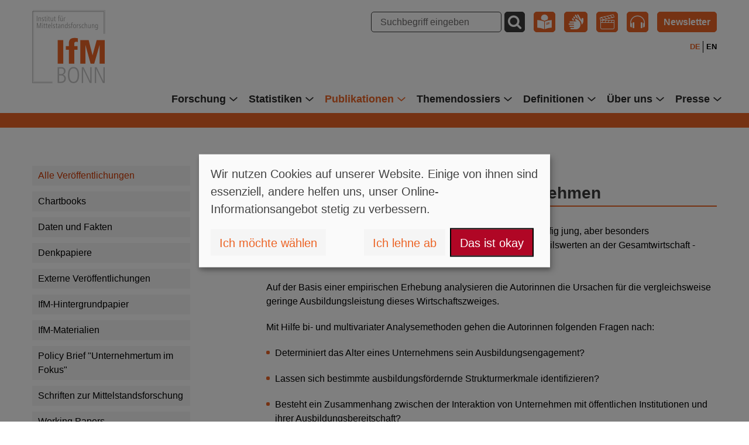

--- FILE ---
content_type: text/html; charset=utf-8
request_url: https://www.ifm-bonn.org/publikationen/detailansicht/berufliche-bildung-in-jungen-unternehmen
body_size: 11690
content:
<!DOCTYPE html>
<html lang="de">
<head>
    <meta charset="utf-8">

<!-- 
	Powered by Threeme Distribution

	This website is powered by TYPO3 - inspiring people to share!
	TYPO3 is a free open source Content Management Framework initially created by Kasper Skaarhoj and licensed under GNU/GPL.
	TYPO3 is copyright 1998-2026 of Kasper Skaarhoj. Extensions are copyright of their respective owners.
	Information and contribution at https://typo3.org/
-->

<link rel="icon" href="/_assets/5f867c1052c22691eb18e87986e51efb/Icons/Favicon/favicon.ico" type="image/vnd.microsoft.icon">
<title>Berufliche Bildung in jungen Unternehmen - Institut für Mittelstandsforschung Bonn</title>
<meta name="generator" content="TYPO3 CMS">
<meta name="description" content="Die Betriebe im unternehmensnahen Dienstleistungssektor sind häufig 
jung, aber besonders wachstumsstark. Bisher beteiligen sie sich - 
gemessen an ihren Anteilswerten an der Gesamtwirtschaft - nicht in 
adäquatem Umfang an der beruflichen Erstausbildung.">
<meta name="robots" content="noindex,nofollow">
<meta name="viewport" content="width=device-width, initial-scale=1.0, minimum-scale=1, maximum-scale=2">
<meta property="og:title" content="Berufliche Bildung in jungen Unternehmen">
<meta property="og:type" content="article">
<meta property="og:url" content="https://www.ifm-bonn.org/publikationen/detailansicht/berufliche-bildung-in-jungen-unternehmen">
<meta property="og:description" content="Die Betriebe im unternehmensnahen Dienstleistungssektor sind häufig 
jung, aber besonders wachstumsstark. Bisher beteiligen sie sich - 
gemessen an ihren Anteilswerten an der Gesamtwirtschaft - nicht in 
adäquatem Umfang an der beruflichen Erstausbildung.">
<meta name="twitter:title" content="Berufliche Bildung in jungen Unternehmen">
<meta name="twitter:card" content="summary">
<meta name="twitter:description" content="Die Betriebe im unternehmensnahen Dienstleistungssektor sind häufig 
jung, aber besonders wachstumsstark. Bisher beteiligen sie sich - 
gemessen an ihren Anteilswerten an der Gesamtwirtschaft - nicht in 
adäquatem Umfang an der beruflichen Erstausbildung.">
<meta property="article:published_time" content="2002-04-01">
<meta property="article:modified_time" content="2022-08-10">
<meta property="article:expiration_time" content="2028-01-21">

<link rel="stylesheet" href="/typo3temp/assets/compressed/merged-969c1d66f363fe30097bf83714f7461c-d9561ca389d364e0b5a90cdd9f4e7b13.css.1756797679.gz" media="all">
<link rel="stylesheet" href="/typo3temp/assets/compressed/merged-6dd36bbdfc42ccabb6d94806a6b300e1-da180f4eb500c26c8fe023ea22ff80ca.css.1762243551.gz" media="screen">
<link rel="stylesheet" href="/typo3temp/assets/compressed/merged-226d4d7c5c1a945e479a373e85284b57-288467ff52aed5e94f56b4e7ee242efd.css.1762243551.gz" media="print">






<link rel="alternate" type="application/rss+xml" title="RSS" href="https://www.ifm-bonn.org/rss.xml" /><link rel="apple-touch-icon" sizes="180x180" href="/_assets/5f867c1052c22691eb18e87986e51efb/Icons/Favicon/apple-touch-icon.png"/><link rel="apple-touch-icon" sizes="32x32" href="/_assets/5f867c1052c22691eb18e87986e51efb/Icons/Favicon/favicon-32x32.png"/><link rel="apple-touch-icon" sizes="16x16" href="/_assets/5f867c1052c22691eb18e87986e51efb/Icons/Favicon/favicon-16x16.png"/><link rel="mask-icon" href="/_assets/5f867c1052c22691eb18e87986e51efb/Icons/Favicon/safari-pinned-tab.svg"  color="#5bbad5" /><link rel="manifest" href="/fileadmin/templates/threeme/site.webmanifest"><script type="text/plain" data-name="matomo">
    var _paq = window._paq = window._paq || [];
    _paq.push(['setVisitorCookieTimeout', '2592000']);
    _paq.push(['trackPageView']);
    _paq.push(['enableLinkTracking']);
    (function() {
        var u="https://analytics.ifm-bonn.org/";
        _paq.push(['setTrackerUrl', u+'matomo.php']);
        _paq.push(['setSiteId', '1']);
        var d=document, g=d.createElement('script'), s=d.getElementsByTagName('script')[0];
        g.async=true; g.src=u+'matomo.js'; s.parentNode.insertBefore(g,s);
    })();
</script>
</head>
<body id="page-99"  class="page-layout-0 backend-layout-default  ">


<a href="#anchor-main-content" id="anchor-top" class="sr-only sr-only-focusable">Direkt zu den Inhalten springen</a>



<header>
    <div class="container">
        <nav class="navbar navbar-expand-lg d-block" aria-label="Hauptnavigation">
            <div class="row">
                <div class="col-12 d-flex justify-content-between">
                    <a class="navbar-brand" title="Zur Startseite" href="/">
                        <img src="/_assets/5f867c1052c22691eb18e87986e51efb/Images/Logo/IFM-Bonn.svg" width="125" height="125" alt="" />
                        <span class="sr-only">Institut für Mittelstandsforschung Bonn</span>
                    </a>
                    <div class="service d-none d-lg-block">
                        <div class="service-row">
                            


        
        <form class="form-inline" method="get" addQueryString="true" name="form_kesearch_searchfield" action="/suche">
            <input type="hidden" name="id" value="126" />
            <input type="text" id="keSearchSword" class="form-control" name="tx_kesearch_pi1[sword]" placeholder="Suchbegriff eingeben" />
            <button class="btn btn-dark" type="submit" aria-label="Suche">
                <i class="icon icon-search" aria-hidden="true" ></i>
            </button>
        </form>
    


                            

<ul class="nav"><li class="nav-item"><a href="/leichte-sprache" target="_top" title="Leichte Sprache" class="btn btn-primary"><i class="icon icon-accessibility" aria-hidden="true" ></i></a></li><li class="nav-item"><a href="/gebaerdensprache" target="_top" title="Gebärdensprache" class="btn btn-primary"><i class="icon icon-accessibility-2 icon-flip-horizontal" aria-hidden="true" ></i></a></li><li class="nav-item"><a href="https://www.youtube.com/channel/UCfheStUsb3rrYv1CtYa-lLg" target="_blank" rel="noreferrer" title="YouTube" class="btn btn-primary"><i class="icon icon-youtube-o" aria-hidden="true" ></i></a></li><li class="nav-item"><a href="/meta/podcasts" target="_top" title="Podcasts" class="btn btn-primary"><i class="icon icon-audio-o" aria-hidden="true" ></i></a></li><li class="nav-item"><a href="/newsletter/archiv" target="_top" title="Newsletter" class="btn btn-primary btn-newsletter">
            Newsletter
        </a></li></ul>



                        </div>
                        <div class="service-row">
                            


    <nav aria-label="Sprachwechsel">
        <ul class="nav navbar-language navbar-right"><li class="active "><a href="/publikationen/detailansicht/berufliche-bildung-in-jungen-unternehmen" hreflang="de" title="Deutsche Version"><span>DE</span></a></li><li class=" "><a href="/en/publications/overview/detail-view/berufliche-bildung-in-jungen-unternehmen" hreflang="en" title="English version"><span>EN</span></a></li></ul>
    </nav>




                        </div>
                    </div>
                    <button class="navbar-toggler mb-auto" type="button" data-toggle="collapse" data-target="#navbarToggleContent" aria-controls="navbarToggleContent" aria-expanded="false" aria-label="Navigation ein- und ausschalten">
                        <span class="navbar-line"></span>
                        <span class="navbar-line"></span>
                        <span class="navbar-line"></span>
                    </button>
                </div>
            </div>
            <div class="navbar-collapse collapse" id="navbarToggleContent">
                


    <ul class="navbar-nav ml-auto d-none d-lg-flex"><li id="navbar55" class="nav-item dropdown first"><a class="nav-link dropdown-toggle"
                                       href="/forschung/laufende-forschung"
                                       title="Forschung"
                                       target="_top"
                                       id="dropdownMenu-55"
                                       data-toggle="dropdown"
                                       aria-haspopup="true"
                                       aria-expanded="false">
                                       Forschung<i class="icon icon-accordion" aria-hidden="true"></i></a><ul class="dropdown-menu" aria-labelledby="dropdownMenu-55"><li id="nav-item-375"
                                            class="nav-item first"><a class="nav-link"
                                               href="/forschung/laufende-forschung"
                                               title="Laufende Forschung"
                                               target="_top">
                                               Laufende Forschung
                                            </a></li><li id="nav-item-791"
                                            class="nav-item"><a class="nav-link"
                                               href="/forschung/datenpool-mittelstand"
                                               title="Datenpool &quot;Mittelstand&quot;"
                                               target="_top">
                                               Datenpool &quot;Mittelstand&quot;
                                            </a></li><li id="nav-item-786"
                                            class="nav-item"><a class="nav-link"
                                               href="/forschung/mittelstandsfoerderliche-rahmenbedingungen"
                                               title="Mittelstandsförderliche Rahmenbedingungen"
                                               target="_top">
                                               Mittelstandsförderliche Rahmenbedingungen
                                            </a></li><li id="nav-item-787"
                                            class="nav-item"><a class="nav-link"
                                               href="/forschung/der-mittelstand-in-der-zukunft"
                                               title="Der Mittelstand (in) der Zukunft"
                                               target="_top">
                                               Der Mittelstand (in) der Zukunft
                                            </a></li><li id="nav-item-788"
                                            class="nav-item"><a class="nav-link"
                                               href="/forschung/krisenfestigkeit-im-mittelstand"
                                               title="Krisenfestigkeit im Mittelstand"
                                               target="_top">
                                               Krisenfestigkeit im Mittelstand
                                            </a></li><li id="nav-item-460"
                                            class="nav-item"><a class="nav-link"
                                               href="/forschung/auftragsforschung"
                                               title="Auftragsforschung"
                                               target="_top">
                                               Auftragsforschung
                                            </a></li><li id="nav-item-663"
                                            class="nav-item last"><a class="nav-link"
                                               href="/statistiken/forschungsdaten-des-ifm-bonn"
                                               title="Forschungsdaten des IfM Bonn"
                                               target="_top">
                                               Forschungsdaten des IfM Bonn
                                            </a></li></ul></li><li id="navbar58" class="nav-item dropdown"><a class="nav-link dropdown-toggle"
                                       href="/statistiken/einfuehrung"
                                       title="Statistiken"
                                       target="_top"
                                       id="dropdownMenu-58"
                                       data-toggle="dropdown"
                                       aria-haspopup="true"
                                       aria-expanded="false">
                                       Statistiken<i class="icon icon-accordion" aria-hidden="true"></i></a><ul class="dropdown-menu" aria-labelledby="dropdownMenu-58"><li id="nav-item-373"
                                            class="nav-item first"><a class="nav-link"
                                               href="/statistiken/einfuehrung"
                                               title="Einführung"
                                               target="_top">
                                               Einführung
                                            </a></li><li id="nav-item-809"
                                            class="nav-item"><a class="nav-link"
                                               href="/statistiken/kmu-barometer"
                                               title="KMU-Barometer"
                                               target="_top">
                                               KMU-Barometer
                                            </a></li><li id="nav-item-199"
                                            class="nav-item"><a class="nav-link"
                                               href="/statistiken/mittelstand-im-ueberblick"
                                               title="Mittelstand im Überblick"
                                               target="_top">
                                               Mittelstand im Überblick
                                            </a></li><li id="nav-item-77"
                                            class="nav-item"><a class="nav-link"
                                               href="/statistiken/mittelstand-im-einzelnen"
                                               title="Mittelstand im Einzelnen"
                                               target="_top">
                                               Mittelstand im Einzelnen
                                            </a></li><li id="nav-item-198"
                                            class="nav-item"><a class="nav-link"
                                               href="/statistiken/selbststaendigefreie-berufe/selbststaendige"
                                               title="Selbstständige/Freie Berufe"
                                               target="_top">
                                               Selbstständige/Freie Berufe
                                            </a></li><li id="nav-item-75"
                                            class="nav-item"><a class="nav-link"
                                               href="/statistiken/gruendungen-und-unternehmensschliessungen"
                                               title="Gründungen und Unternehmensschließungen"
                                               target="_top">
                                               Gründungen und Unternehmensschließungen
                                            </a></li><li id="nav-item-78"
                                            class="nav-item last"><a class="nav-link"
                                               href="/statistiken/unternehmensuebertragungen-und-nachfolgen"
                                               title="Unternehmensübertragungen und Nachfolgen"
                                               target="_top">
                                               Unternehmensübertragungen und Nachfolgen
                                            </a></li></ul></li><li id="navbar59" class="nav-item dropdown active"><a class="nav-link dropdown-toggle"
                                       href="/publikationen/alle-veroeffentlichungen"
                                       title="Publikationen"
                                       target="_top"
                                       id="dropdownMenu-59"
                                       data-toggle="dropdown"
                                       aria-haspopup="true"
                                       aria-expanded="false">
                                       Publikationen<i class="icon icon-accordion" aria-hidden="true"></i></a><ul class="dropdown-menu" aria-labelledby="dropdownMenu-59"><li id="nav-item-374"
                                            class="nav-item first"><a class="nav-link active"
                                               href="/publikationen/alle-veroeffentlichungen"
                                               title="Alle Veröffentlichungen"
                                               target="_top">
                                               Alle Veröffentlichungen
                                            </a></li><li id="nav-item-513"
                                            class="nav-item"><a class="nav-link"
                                               href="/publikationen/chartbooks"
                                               title="Chartbooks"
                                               target="_top">
                                               Chartbooks
                                            </a></li><li id="nav-item-95"
                                            class="nav-item"><a class="nav-link"
                                               href="/publikationen/daten-und-fakten"
                                               title="Daten und Fakten"
                                               target="_top">
                                               Daten und Fakten
                                            </a></li><li id="nav-item-251"
                                            class="nav-item"><a class="nav-link"
                                               href="/publikationen/denkpapiere"
                                               title="Denkpapiere"
                                               target="_top">
                                               Denkpapiere
                                            </a></li><li id="nav-item-97"
                                            class="nav-item"><a class="nav-link"
                                               href="/publikationen/externe-veroeffentlichungen"
                                               title="Externe Veröffentlichungen"
                                               target="_top">
                                               Externe Veröffentlichungen
                                            </a></li><li id="nav-item-261"
                                            class="nav-item"><a class="nav-link"
                                               href="/publikationen/ifm-hintergrundpapier"
                                               title="IfM-Hintergrundpapier"
                                               target="_top">
                                               IfM-Hintergrundpapier
                                            </a></li><li id="nav-item-94"
                                            class="nav-item"><a class="nav-link"
                                               href="/publikationen/ifm-materialien"
                                               title="IfM-Materialien"
                                               target="_top">
                                               IfM-Materialien
                                            </a></li><li id="nav-item-292"
                                            class="nav-item"><a class="nav-link"
                                               href="/publikationen/policy-brief-unternehmertum-im-fokus"
                                               title="Policy Brief &quot;Unternehmertum im Fokus&quot;"
                                               target="_top">
                                               Policy Brief &quot;Unternehmertum im Fokus&quot;
                                            </a></li><li id="nav-item-93"
                                            class="nav-item"><a class="nav-link"
                                               href="/publikationen/schriften-zur-mittelstandsforschung"
                                               title="Schriften zur Mittelstandsforschung"
                                               target="_top">
                                               Schriften zur Mittelstandsforschung
                                            </a></li><li id="nav-item-96"
                                            class="nav-item last"><a class="nav-link"
                                               href="/publikationen/working-papers"
                                               title="Working Papers"
                                               target="_top">
                                               Working Papers
                                            </a></li></ul></li><li id="navbar322" class="nav-item dropdown"><a class="nav-link dropdown-toggle"
                                       href="/themendossiers"
                                       title="Themendossiers"
                                       target="_top"
                                       id="dropdownMenu-322"
                                       data-toggle="dropdown"
                                       aria-haspopup="true"
                                       aria-expanded="false">
                                       Themendossiers<i class="icon icon-accordion" aria-hidden="true"></i></a><ul class="dropdown-menu" aria-labelledby="dropdownMenu-322"><li id="nav-item-417"
                                            class="nav-item first"><a class="nav-link"
                                               href="/themendossiers/einfuehrung"
                                               title="Einführung"
                                               target="_top">
                                               Einführung
                                            </a></li><li id="nav-item-827"
                                            class="nav-item"><a class="nav-link"
                                               href="/themendossiers/geopolitische-herausforderungen"
                                               title="Geopolitische Herausforderungen"
                                               target="_top">
                                               Geopolitische Herausforderungen
                                            </a></li><li id="nav-item-407"
                                            class="nav-item"><a class="nav-link"
                                               href="/themendossiers/frauen-in-der-wirtschaft"
                                               title="Frauen in der Wirtschaft"
                                               target="_top">
                                               Frauen in der Wirtschaft
                                            </a></li><li id="nav-item-415"
                                            class="nav-item"><a class="nav-link"
                                               href="/themendossiers/mittelstandspolitik"
                                               title="Mittelstandspolitik"
                                               target="_top">
                                               Mittelstandspolitik
                                            </a></li><li id="nav-item-413"
                                            class="nav-item"><a class="nav-link"
                                               href="/themendossiers/mittelstand-und-europaeische-union"
                                               title="Mittelstand und Europäische Union"
                                               target="_top">
                                               Mittelstand und Europäische Union
                                            </a></li><li id="nav-item-737"
                                            class="nav-item"><a class="nav-link"
                                               href="/themendossiers/fachkraeftemangel"
                                               title="Fachkräftemangel"
                                               target="_top">
                                               Fachkräftemangel
                                            </a></li><li id="nav-item-772"
                                            class="nav-item"><a class="nav-link"
                                               href="/themendossiers/buerokratie"
                                               title="Bürokratie"
                                               target="_top">
                                               Bürokratie
                                            </a></li><li id="nav-item-708"
                                            class="nav-item"><a class="nav-link"
                                               href="/themendossiers/herausforderung-klimawandel"
                                               title="Herausforderung Klimawandel"
                                               target="_top">
                                               Herausforderung Klimawandel
                                            </a></li><li id="nav-item-408"
                                            class="nav-item"><a class="nav-link"
                                               href="/themendossiers/digitalisierung"
                                               title="Digitalisierung"
                                               target="_top">
                                               Digitalisierung
                                            </a></li><li id="nav-item-412"
                                            class="nav-item"><a class="nav-link"
                                               href="/themendossiers/nachfolge-in-familienunternehmen"
                                               title="Nachfolge in Familienunternehmen"
                                               target="_top">
                                               Nachfolge in Familienunternehmen
                                            </a></li><li id="nav-item-414"
                                            class="nav-item"><a class="nav-link"
                                               href="/themendossiers/innovationsaktivitaeten"
                                               title="Innovationsaktivitäten"
                                               target="_top">
                                               Innovationsaktivitäten
                                            </a></li><li id="nav-item-411"
                                            class="nav-item"><a class="nav-link"
                                               href="/themendossiers/existenzgruendungen"
                                               title="Existenzgründungen"
                                               target="_top">
                                               Existenzgründungen
                                            </a></li><li id="nav-item-706"
                                            class="nav-item last"><a class="nav-link"
                                               href="/themendossiers/auswirkungen-des-ukraine-kriegs"
                                               title="Auswirkungen des Ukraine-Kriegs"
                                               target="_top">
                                               Auswirkungen des Ukraine-Kriegs
                                            </a></li></ul></li><li id="navbar57" class="nav-item dropdown"><a class="nav-link dropdown-toggle"
                                       href="/definition"
                                       title="Definitionen"
                                       target="_top"
                                       id="dropdownMenu-57"
                                       data-toggle="dropdown"
                                       aria-haspopup="true"
                                       aria-expanded="false">
                                       Definitionen<i class="icon icon-accordion" aria-hidden="true"></i></a><ul class="dropdown-menu" aria-labelledby="dropdownMenu-57"><li id="nav-item-371"
                                            class="nav-item first"><a class="nav-link"
                                               href="/definition"
                                               title="Definition"
                                               target="_top">
                                               Definition
                                            </a></li><li id="nav-item-265"
                                            class="nav-item"><a class="nav-link"
                                               href="/definitionen/mittelstandsdefinition-des-ifm-bonn"
                                               title="Mittelstandsdefinition des IfM Bonn"
                                               target="_top">
                                               Mittelstandsdefinition des IfM Bonn
                                            </a></li><li id="nav-item-67"
                                            class="nav-item"><a class="nav-link"
                                               href="/definitionen-/kmu-definition-des-ifm-bonn"
                                               title="KMU-Definition des IfM Bonn"
                                               target="_top">
                                               KMU-Definition des IfM Bonn
                                            </a></li><li id="nav-item-68"
                                            class="nav-item"><a class="nav-link"
                                               href="/definitionen/kmu-definition-der-eu-kommission"
                                               title="KMU-Definition der EU-Kommission"
                                               target="_top">
                                               KMU-Definition der EU-Kommission
                                            </a></li><li id="nav-item-818"
                                            class="nav-item"><a class="nav-link"
                                               href="/definitionen/small-mid-cap-definition"
                                               title="Small Mid-Cap-Definition"
                                               target="_top">
                                               Small Mid-Cap-Definition
                                            </a></li><li id="nav-item-69"
                                            class="nav-item last"><a class="nav-link"
                                               href="/definitionen/familienunternehmen-definition"
                                               title="Familienunternehmen-Definition"
                                               target="_top">
                                               Familienunternehmen-Definition
                                            </a></li></ul></li><li id="navbar34" class="nav-item dropdown"><a class="nav-link dropdown-toggle"
                                       href="/ueber-uns/ueber-uns"
                                       title="Über uns"
                                       target="_top"
                                       id="dropdownMenu-34"
                                       data-toggle="dropdown"
                                       aria-haspopup="true"
                                       aria-expanded="false">
                                       Über uns<i class="icon icon-accordion" aria-hidden="true"></i></a><ul class="dropdown-menu" aria-labelledby="dropdownMenu-34"><li id="nav-item-352"
                                            class="nav-item first"><a class="nav-link"
                                               href="/ueber-uns/ueber-uns"
                                               title="Über uns"
                                               target="_top">
                                               Über uns
                                            </a></li><li id="nav-item-128"
                                            class="nav-item"><a class="nav-link"
                                               href="/ueber-uns/satzung"
                                               title="Satzung"
                                               target="_top">
                                               Satzung
                                            </a></li><li id="nav-item-62"
                                            class="nav-item"><a class="nav-link"
                                               href="/ueber-uns/gremien"
                                               title="Gremien"
                                               target="_top">
                                               Gremien
                                            </a></li><li id="nav-item-64"
                                            class="nav-item"><a class="nav-link"
                                               href="/ueber-uns/team/institutsleitung"
                                               title="Team"
                                               target="_top">
                                               Team
                                            </a></li><li id="nav-item-307"
                                            class="nav-item"><a class="nav-link"
                                               href="/forschung/ifm-research-fellow-network"
                                               title="IfM Research Fellow Network"
                                               target="_top">
                                               IfM Research Fellow Network
                                            </a></li><li id="nav-item-309"
                                            class="nav-item"><a class="nav-link"
                                               href="/forschung/gastwissenschaftler"
                                               title="GastwissenschaftlerInnen"
                                               target="_top">
                                               GastwissenschaftlerInnen
                                            </a></li><li id="nav-item-286"
                                            class="nav-item"><a class="nav-link"
                                               href="/ueber-uns/ifm-historie"
                                               title="IfM-Historie"
                                               target="_top">
                                               IfM-Historie
                                            </a></li><li id="nav-item-65"
                                            class="nav-item"><a class="nav-link"
                                               href="/ueber-uns/arbeitsbericht"
                                               title="Arbeitsbericht"
                                               target="_top">
                                               Arbeitsbericht
                                            </a></li><li id="nav-item-66"
                                            class="nav-item"><a class="nav-link"
                                               href="/ueber-uns/kontakt"
                                               title="Kontakt"
                                               target="_top">
                                               Kontakt
                                            </a></li><li id="nav-item-130"
                                            class="nav-item last"><a class="nav-link"
                                               href="/ueber-uns/stellenangebote"
                                               title="Stellenangebote"
                                               target="_top">
                                               Stellenangebote
                                            </a></li></ul></li><li id="navbar53" class="nav-item dropdown last"><a class="nav-link dropdown-toggle"
                                       href="/presse/uebersicht"
                                       title="Presse"
                                       target="_top"
                                       id="dropdownMenu-53"
                                       data-toggle="dropdown"
                                       aria-haspopup="true"
                                       aria-expanded="false">
                                       Presse<i class="icon icon-accordion" aria-hidden="true"></i></a><ul class="dropdown-menu" aria-labelledby="dropdownMenu-53"><li id="nav-item-372"
                                            class="nav-item first"><a class="nav-link"
                                               href="/presse/uebersicht"
                                               title="Übersicht"
                                               target="_top">
                                               Übersicht
                                            </a></li><li id="nav-item-365"
                                            class="nav-item"><a class="nav-link"
                                               href="/presse/pressemitteilungen"
                                               title="Pressemitteilungen"
                                               target="_top">
                                               Pressemitteilungen
                                            </a></li><li id="nav-item-816"
                                            class="nav-item"><a class="nav-link"
                                               href="/presse/kurzbefragungen"
                                               title="Kurzbefragungen"
                                               target="_top">
                                               Kurzbefragungen
                                            </a></li><li id="nav-item-723"
                                            class="nav-item"><a class="nav-link"
                                               href="/presse/dashboard"
                                               title="Dashboards"
                                               target="_top">
                                               Dashboards
                                            </a></li><li id="nav-item-366"
                                            class="nav-item"><a class="nav-link"
                                               href="/presse/ifm-standpunkte-rund-um-den-mittelstand"
                                               title="IfM-Standpunkte rund um den Mittelstand"
                                               target="_top">
                                               IfM-Standpunkte rund um den Mittelstand
                                            </a></li><li id="nav-item-243"
                                            class="nav-item"><a class="nav-link"
                                               href="/ueber-uns/ifm-flyer-zum-mittelstand"
                                               title="IfM-Flyer zum Mittelstand"
                                               target="_top">
                                               IfM-Flyer zum Mittelstand
                                            </a></li><li id="nav-item-367"
                                            class="nav-item"><a class="nav-link"
                                               href="/presse/newsletter-archiv"
                                               title="Newsletter-Archiv"
                                               target="_top">
                                               Newsletter-Archiv
                                            </a></li><li id="nav-item-369"
                                            class="nav-item last"><a class="nav-link"
                                               href="/ueber-uns/ifm-historie"
                                               title="65 Jahre IfM Bonn"
                                               target="_top">
                                               65 Jahre IfM Bonn
                                            </a></li></ul></li></ul>




                

<div id="mobil-menu" class="d-lg-none">
    <div class="container d-flex flex-column justify-content-start">
        <div class="row row-lang">
            <div class="col">
                


    <nav aria-label="Sprachwechsel">
        <ul class="nav navbar-language navbar-right"><li class="active "><a href="/publikationen/detailansicht/berufliche-bildung-in-jungen-unternehmen" hreflang="de" title="Deutsche Version"><span>DE</span></a></li><li class=" "><a href="/en/publications/overview/detail-view/berufliche-bildung-in-jungen-unternehmen" hreflang="en" title="English version"><span>EN</span></a></li></ul>
    </nav>




            </div>
            <div class="col text-right">
                <button class="navbar-toggler navbar-toggler-close" type="button" data-toggle="collapse" data-target="#navbarToggleContent" aria-controls="navbarToggleContent" aria-expanded="false" aria-label="Navigation ein- und ausschalten">
                    <span class="navbar-line"></span>
                    <span class="navbar-line"></span>
                </button>
            </div>
        </div>
        <div class="row row-search">
            <div class="col">
                


        
        <form class="form-inline" method="get" addQueryString="true" name="form_kesearch_searchfield" action="/suche">
            <input type="hidden" name="id" value="126" />
            <input type="text" id="keSearchSword-mobile" class="form-control" name="tx_kesearch_pi1[sword]" placeholder="Suchbegriff eingeben" />
            <button class="btn btn-dark" type="submit" aria-label="Suche">
                <i class="icon icon-search" aria-hidden="true" ></i>
            </button>
        </form>
    


            </div>
        </div>
        <div class="row row-nav flex-grow-1">
            <div class="col">
                





    <nav class="nav-list-container">
        <ul class="nav flex-column accordion" id="nav-list-mobile-accordion"><li class="nav-item  first"><a class="nav-link collapsed"
                                           id="nav-list-mobile-link-55"
                                           data-toggle="collapse"
                                           aria-controls="nav-list-mobile-collapse-55"
                                           data-target="#nav-list-mobile-collapse-55"
                                           aria-expanded="true"
                                           href="/forschung/laufende-forschung"
                                           title="Forschung"
                                           target="_top">
                                            Forschung <i class="icon icon-accordion" aria-hidden="true"></i></a><ul id="nav-list-mobile-collapse-55"
                                        class="nav-level-2 collapse"
                                        data-parent="#nav-list-mobile-accordion"
                                        aria-labelledby="nav-list-mobile-link-55"
                                    ><li class="nav-item first"><a class="nav-link"
                                                   href="/forschung/laufende-forschung"
                                                   title="Laufende Forschung"
                                                   target="_top">
                                                    Laufende Forschung
                                                </a></li><li class="nav-item"><a class="nav-link"
                                                   href="/forschung/datenpool-mittelstand"
                                                   title="Datenpool &quot;Mittelstand&quot;"
                                                   target="_top">
                                                    Datenpool &quot;Mittelstand&quot;
                                                </a></li><li class="nav-item"><a class="nav-link"
                                                   href="/forschung/mittelstandsfoerderliche-rahmenbedingungen"
                                                   title="Mittelstandsförderliche Rahmenbedingungen"
                                                   target="_top">
                                                    Mittelstandsförderliche Rahmenbedingungen
                                                </a></li><li class="nav-item"><a class="nav-link"
                                                   href="/forschung/der-mittelstand-in-der-zukunft"
                                                   title="Der Mittelstand (in) der Zukunft"
                                                   target="_top">
                                                    Der Mittelstand (in) der Zukunft
                                                </a></li><li class="nav-item"><a class="nav-link"
                                                   href="/forschung/krisenfestigkeit-im-mittelstand"
                                                   title="Krisenfestigkeit im Mittelstand"
                                                   target="_top">
                                                    Krisenfestigkeit im Mittelstand
                                                </a></li><li class="nav-item"><a class="nav-link"
                                                   href="/forschung/auftragsforschung"
                                                   title="Auftragsforschung"
                                                   target="_top">
                                                    Auftragsforschung
                                                </a></li><li class="nav-item last"><a class="nav-link"
                                                   href="/statistiken/forschungsdaten-des-ifm-bonn"
                                                   title="Forschungsdaten des IfM Bonn"
                                                   target="_top">
                                                    Forschungsdaten des IfM Bonn
                                                </a></li></ul></li><li class="nav-item "><a class="nav-link collapsed"
                                           id="nav-list-mobile-link-58"
                                           data-toggle="collapse"
                                           aria-controls="nav-list-mobile-collapse-58"
                                           data-target="#nav-list-mobile-collapse-58"
                                           aria-expanded="true"
                                           href="/statistiken/einfuehrung"
                                           title="Statistiken"
                                           target="_top">
                                            Statistiken <i class="icon icon-accordion" aria-hidden="true"></i></a><ul id="nav-list-mobile-collapse-58"
                                        class="nav-level-2 collapse"
                                        data-parent="#nav-list-mobile-accordion"
                                        aria-labelledby="nav-list-mobile-link-58"
                                    ><li class="nav-item first"><a class="nav-link"
                                                   href="/statistiken/einfuehrung"
                                                   title="Einführung"
                                                   target="_top">
                                                    Einführung
                                                </a></li><li class="nav-item"><a class="nav-link"
                                                   href="/statistiken/kmu-barometer"
                                                   title="KMU-Barometer"
                                                   target="_top">
                                                    KMU-Barometer
                                                </a></li><li class="nav-item"><a class="nav-link"
                                                   href="/statistiken/mittelstand-im-ueberblick"
                                                   title="Mittelstand im Überblick"
                                                   target="_top">
                                                    Mittelstand im Überblick
                                                </a><ul class="nav-level-3"><li class="nav-item first"><a class="nav-link"
                                                                   href="/statistiken/mittelstand-im-ueberblick/volkswirtschaftliche-bedeutung-der-kmu/deutschland" title="Volkswirtschaftliche Bedeutung der KMU"
                                                                   target="_top">
                                                                    Volkswirtschaftliche Bedeutung der KMU
                                                                </a></li><li class="nav-item"><a class="nav-link"
                                                                   href="/statistiken/mittelstand-im-ueberblick/kennzahlen-der-kmu-nach-definition-des-ifm-bonn/kennzahlen-deutschland" title="Kennzahlen der KMU nach Definition der EU-Kommission"
                                                                   target="_top">
                                                                    Kennzahlen der KMU nach Definition der EU-Kommission
                                                                </a></li></ul></li><li class="nav-item"><a class="nav-link"
                                                   href="/statistiken/mittelstand-im-einzelnen"
                                                   title="Mittelstand im Einzelnen"
                                                   target="_top">
                                                    Mittelstand im Einzelnen
                                                </a><ul class="nav-level-3"><li class="nav-item first"><a class="nav-link"
                                                                   href="/statistiken/mittelstand-im-einzelnen/unternehmensbestand" title="Unternehmensbestand"
                                                                   target="_top">
                                                                    Unternehmensbestand
                                                                </a></li><li class="nav-item"><a class="nav-link"
                                                                   href="/statistiken/mittelstand-im-einzelnen/umsaetze" title="Umsätze"
                                                                   target="_top">
                                                                    Umsätze
                                                                </a></li><li class="nav-item"><a class="nav-link"
                                                                   href="/statistiken/mittelstand-im-einzelnen/beschaeftigte" title="Beschäftigte"
                                                                   target="_top">
                                                                    Beschäftigte
                                                                </a></li><li class="nav-item"><a class="nav-link"
                                                                   href="/statistiken/mittelstand-im-einzelnen/auszubildende" title="Auszubildende"
                                                                   target="_top">
                                                                    Auszubildende
                                                                </a></li><li class="nav-item"><a class="nav-link"
                                                                   href="/statistiken/mittelstand-im-einzelnen/eigenkapitalquote" title="Eigenkapitalquote"
                                                                   target="_top">
                                                                    Eigenkapitalquote
                                                                </a></li><li class="nav-item"><a class="nav-link"
                                                                   href="/statistiken/mittelstand-im-einzelnen/forschung-und-entwicklung-fue" title="Forschung und Entwicklung (FuE)"
                                                                   target="_top">
                                                                    Forschung und Entwicklung (FuE)
                                                                </a></li><li class="nav-item"><a class="nav-link"
                                                                   href="/statistiken/mittelstand-im-einzelnen/innovationen" title="Innovationen"
                                                                   target="_top">
                                                                    Innovationen
                                                                </a></li><li class="nav-item"><a class="nav-link"
                                                                   href="/statistiken/mittelstand-im-einzelnen/auslandsaktivitaeten" title="Auslandsaktivitäten"
                                                                   target="_top">
                                                                    Auslandsaktivitäten
                                                                </a></li><li class="nav-item"><a class="nav-link"
                                                                   href="/statistiken/mittelstand-im-einzelnen/kmu-im-eu-vergleich" title="KMU im EU-Vergleich"
                                                                   target="_top">
                                                                    KMU im EU-Vergleich
                                                                </a></li><li class="nav-item"><a class="nav-link"
                                                                   href="/statistiken/mittelstand-im-einzelnen/digitalisierung-der-kmu-im-eu-vergleich" title="Digitalisierung der KMU im EU-Vergleich"
                                                                   target="_top">
                                                                    Digitalisierung der KMU im EU-Vergleich
                                                                </a></li></ul></li><li class="nav-item"><a class="nav-link"
                                                   href="/statistiken/selbststaendigefreie-berufe/selbststaendige"
                                                   title="Selbstständige/Freie Berufe"
                                                   target="_top">
                                                    Selbstständige/Freie Berufe
                                                </a><ul class="nav-level-3"><li class="nav-item first"><a class="nav-link"
                                                                   href="/statistiken/selbststaendigefreie-berufe/selbststaendige" title="Selbstständige"
                                                                   target="_top">
                                                                    Selbstständige
                                                                </a></li><li class="nav-item"><a class="nav-link"
                                                                   href="/statistiken/selbststaendigefreie-berufe/freie-berufe" title="Freie Berufe"
                                                                   target="_top">
                                                                    Freie Berufe
                                                                </a></li></ul></li><li class="nav-item"><a class="nav-link"
                                                   href="/statistiken/gruendungen-und-unternehmensschliessungen"
                                                   title="Gründungen und Unternehmensschließungen"
                                                   target="_top">
                                                    Gründungen und Unternehmensschließungen
                                                </a><ul class="nav-level-3"><li class="nav-item first"><a class="nav-link"
                                                                   href="/statistiken/gruendungen-und-unternehmensschliessungen/existenzgruendungen-insgesamt" title="Existenzgründungen insgesamt"
                                                                   target="_top">
                                                                    Existenzgründungen insgesamt
                                                                </a></li><li class="nav-item"><a class="nav-link"
                                                                   href="/statistiken/gruendungen-und-unternehmensschliessungen/gewerbliche-existenzgruendungen-und-liquidationen" title="Gewerbliche Existenzgründungen und Liquidationen"
                                                                   target="_top">
                                                                    Gewerbliche Existenzgründungen und Liquidationen
                                                                </a></li><li class="nav-item"><a class="nav-link"
                                                                   href="/statistiken/gruendungen-und-unternehmensschliessungen/existenzgruendungen-in-den-freien-berufen" title="Existenzgründungen in den Freien Berufen"
                                                                   target="_top">
                                                                    Existenzgründungen in den Freien Berufen
                                                                </a></li><li class="nav-item"><a class="nav-link"
                                                                   href="/statistiken/gruendungen-und-unternehmensschliessungen/nui-indikator/regionenranking" title="NUI-Indikator"
                                                                   target="_top">
                                                                    NUI-Indikator
                                                                </a></li><li class="nav-item"><a class="nav-link"
                                                                   href="/statistiken/gruendungen-und-unternehmensschliessungen/unternehmensinsolvenzen" title="Unternehmensinsolvenzen"
                                                                   target="_top">
                                                                    Unternehmensinsolvenzen
                                                                </a></li><li class="nav-item"><a class="nav-link"
                                                                   href="/statistiken/gruendungen-und-unternehmensschliessungen/ueberlebensrate-von-unternehmen" title="Überlebensrate von Unternehmen"
                                                                   target="_top">
                                                                    Überlebensrate von Unternehmen
                                                                </a></li></ul></li><li class="nav-item last"><a class="nav-link"
                                                   href="/statistiken/unternehmensuebertragungen-und-nachfolgen"
                                                   title="Unternehmensübertragungen und Nachfolgen"
                                                   target="_top">
                                                    Unternehmensübertragungen und Nachfolgen
                                                </a><ul class="nav-level-3"><li class="nav-item first last"><a class="nav-link"
                                                                   href="/statistiken/unternehmensuebertragungen-und-nachfolgen/unternehmensuebertragungen" title="Unternehmensübertragungen"
                                                                   target="_top">
                                                                    Unternehmensübertragungen
                                                                </a></li><li class="nav-item last"><a class="nav-link"
                                                                   href="/statistiken/unternehmensuebertragungen-und-nachfolgen/nachfolgen" title="Nachfolgen"
                                                                   target="_top">
                                                                    Nachfolgen
                                                                </a></li></ul></li></ul></li><li class="nav-item "><a class="nav-link active"
                                           id="nav-list-mobile-link-59"
                                           data-toggle="collapse"
                                           aria-controls="nav-list-mobile-collapse-59"
                                           data-target="#nav-list-mobile-collapse-59"
                                           aria-expanded="true"
                                           href="/publikationen/alle-veroeffentlichungen"
                                           title="Publikationen"
                                           target="_top">
                                            Publikationen <i class="icon icon-accordion" aria-hidden="true"></i></a><ul id="nav-list-mobile-collapse-59"
                                        class="nav-level-2 collapse show"
                                        data-parent="#nav-list-mobile-accordion"
                                        aria-labelledby="nav-list-mobile-link-59"
                                    ><li class="nav-item first"><a class="nav-link active"
                                                   href="/publikationen/alle-veroeffentlichungen"
                                                   title="Alle Veröffentlichungen"
                                                   target="_top">
                                                    Alle Veröffentlichungen
                                                </a></li><li class="nav-item"><a class="nav-link"
                                                   href="/publikationen/chartbooks"
                                                   title="Chartbooks"
                                                   target="_top">
                                                    Chartbooks
                                                </a></li><li class="nav-item"><a class="nav-link"
                                                   href="/publikationen/daten-und-fakten"
                                                   title="Daten und Fakten"
                                                   target="_top">
                                                    Daten und Fakten
                                                </a></li><li class="nav-item"><a class="nav-link"
                                                   href="/publikationen/denkpapiere"
                                                   title="Denkpapiere"
                                                   target="_top">
                                                    Denkpapiere
                                                </a></li><li class="nav-item"><a class="nav-link"
                                                   href="/publikationen/externe-veroeffentlichungen"
                                                   title="Externe Veröffentlichungen"
                                                   target="_top">
                                                    Externe Veröffentlichungen
                                                </a></li><li class="nav-item"><a class="nav-link"
                                                   href="/publikationen/ifm-hintergrundpapier"
                                                   title="IfM-Hintergrundpapier"
                                                   target="_top">
                                                    IfM-Hintergrundpapier
                                                </a></li><li class="nav-item"><a class="nav-link"
                                                   href="/publikationen/ifm-materialien"
                                                   title="IfM-Materialien"
                                                   target="_top">
                                                    IfM-Materialien
                                                </a></li><li class="nav-item"><a class="nav-link"
                                                   href="/publikationen/policy-brief-unternehmertum-im-fokus"
                                                   title="Policy Brief &quot;Unternehmertum im Fokus&quot;"
                                                   target="_top">
                                                    Policy Brief &quot;Unternehmertum im Fokus&quot;
                                                </a></li><li class="nav-item"><a class="nav-link"
                                                   href="/publikationen/schriften-zur-mittelstandsforschung"
                                                   title="Schriften zur Mittelstandsforschung"
                                                   target="_top">
                                                    Schriften zur Mittelstandsforschung
                                                </a></li><li class="nav-item last"><a class="nav-link"
                                                   href="/publikationen/working-papers"
                                                   title="Working Papers"
                                                   target="_top">
                                                    Working Papers
                                                </a></li></ul></li><li class="nav-item "><a class="nav-link collapsed"
                                           id="nav-list-mobile-link-322"
                                           data-toggle="collapse"
                                           aria-controls="nav-list-mobile-collapse-322"
                                           data-target="#nav-list-mobile-collapse-322"
                                           aria-expanded="true"
                                           href="/themendossiers"
                                           title="Themendossiers"
                                           target="_top">
                                            Themendossiers <i class="icon icon-accordion" aria-hidden="true"></i></a><ul id="nav-list-mobile-collapse-322"
                                        class="nav-level-2 collapse"
                                        data-parent="#nav-list-mobile-accordion"
                                        aria-labelledby="nav-list-mobile-link-322"
                                    ><li class="nav-item first"><a class="nav-link"
                                                   href="/themendossiers/einfuehrung"
                                                   title="Einführung"
                                                   target="_top">
                                                    Einführung
                                                </a></li><li class="nav-item"><a class="nav-link"
                                                   href="/themendossiers/geopolitische-herausforderungen"
                                                   title="Geopolitische Herausforderungen"
                                                   target="_top">
                                                    Geopolitische Herausforderungen
                                                </a></li><li class="nav-item"><a class="nav-link"
                                                   href="/themendossiers/frauen-in-der-wirtschaft"
                                                   title="Frauen in der Wirtschaft"
                                                   target="_top">
                                                    Frauen in der Wirtschaft
                                                </a></li><li class="nav-item"><a class="nav-link"
                                                   href="/themendossiers/mittelstandspolitik"
                                                   title="Mittelstandspolitik"
                                                   target="_top">
                                                    Mittelstandspolitik
                                                </a></li><li class="nav-item"><a class="nav-link"
                                                   href="/themendossiers/mittelstand-und-europaeische-union"
                                                   title="Mittelstand und Europäische Union"
                                                   target="_top">
                                                    Mittelstand und Europäische Union
                                                </a></li><li class="nav-item"><a class="nav-link"
                                                   href="/themendossiers/fachkraeftemangel"
                                                   title="Fachkräftemangel"
                                                   target="_top">
                                                    Fachkräftemangel
                                                </a></li><li class="nav-item"><a class="nav-link"
                                                   href="/themendossiers/buerokratie"
                                                   title="Bürokratie"
                                                   target="_top">
                                                    Bürokratie
                                                </a></li><li class="nav-item"><a class="nav-link"
                                                   href="/themendossiers/herausforderung-klimawandel"
                                                   title="Herausforderung Klimawandel"
                                                   target="_top">
                                                    Herausforderung Klimawandel
                                                </a></li><li class="nav-item"><a class="nav-link"
                                                   href="/themendossiers/digitalisierung"
                                                   title="Digitalisierung"
                                                   target="_top">
                                                    Digitalisierung
                                                </a></li><li class="nav-item"><a class="nav-link"
                                                   href="/themendossiers/nachfolge-in-familienunternehmen"
                                                   title="Nachfolge in Familienunternehmen"
                                                   target="_top">
                                                    Nachfolge in Familienunternehmen
                                                </a></li><li class="nav-item"><a class="nav-link"
                                                   href="/themendossiers/innovationsaktivitaeten"
                                                   title="Innovationsaktivitäten"
                                                   target="_top">
                                                    Innovationsaktivitäten
                                                </a></li><li class="nav-item"><a class="nav-link"
                                                   href="/themendossiers/existenzgruendungen"
                                                   title="Existenzgründungen"
                                                   target="_top">
                                                    Existenzgründungen
                                                </a></li><li class="nav-item last"><a class="nav-link"
                                                   href="/themendossiers/auswirkungen-des-ukraine-kriegs"
                                                   title="Auswirkungen des Ukraine-Kriegs"
                                                   target="_top">
                                                    Auswirkungen des Ukraine-Kriegs
                                                </a></li></ul></li><li class="nav-item "><a class="nav-link collapsed"
                                           id="nav-list-mobile-link-57"
                                           data-toggle="collapse"
                                           aria-controls="nav-list-mobile-collapse-57"
                                           data-target="#nav-list-mobile-collapse-57"
                                           aria-expanded="true"
                                           href="/definition"
                                           title="Definitionen"
                                           target="_top">
                                            Definitionen <i class="icon icon-accordion" aria-hidden="true"></i></a><ul id="nav-list-mobile-collapse-57"
                                        class="nav-level-2 collapse"
                                        data-parent="#nav-list-mobile-accordion"
                                        aria-labelledby="nav-list-mobile-link-57"
                                    ><li class="nav-item first"><a class="nav-link"
                                                   href="/definition"
                                                   title="Definition"
                                                   target="_top">
                                                    Definition
                                                </a></li><li class="nav-item"><a class="nav-link"
                                                   href="/definitionen/mittelstandsdefinition-des-ifm-bonn"
                                                   title="Mittelstandsdefinition des IfM Bonn"
                                                   target="_top">
                                                    Mittelstandsdefinition des IfM Bonn
                                                </a></li><li class="nav-item"><a class="nav-link"
                                                   href="/definitionen-/kmu-definition-des-ifm-bonn"
                                                   title="KMU-Definition des IfM Bonn"
                                                   target="_top">
                                                    KMU-Definition des IfM Bonn
                                                </a></li><li class="nav-item"><a class="nav-link"
                                                   href="/definitionen/kmu-definition-der-eu-kommission"
                                                   title="KMU-Definition der EU-Kommission"
                                                   target="_top">
                                                    KMU-Definition der EU-Kommission
                                                </a></li><li class="nav-item"><a class="nav-link"
                                                   href="/definitionen/small-mid-cap-definition"
                                                   title="Small Mid-Cap-Definition"
                                                   target="_top">
                                                    Small Mid-Cap-Definition
                                                </a></li><li class="nav-item last"><a class="nav-link"
                                                   href="/definitionen/familienunternehmen-definition"
                                                   title="Familienunternehmen-Definition"
                                                   target="_top">
                                                    Familienunternehmen-Definition
                                                </a></li></ul></li><li class="nav-item "><a class="nav-link collapsed"
                                           id="nav-list-mobile-link-34"
                                           data-toggle="collapse"
                                           aria-controls="nav-list-mobile-collapse-34"
                                           data-target="#nav-list-mobile-collapse-34"
                                           aria-expanded="true"
                                           href="/ueber-uns/ueber-uns"
                                           title="Über uns"
                                           target="_top">
                                            Über uns <i class="icon icon-accordion" aria-hidden="true"></i></a><ul id="nav-list-mobile-collapse-34"
                                        class="nav-level-2 collapse"
                                        data-parent="#nav-list-mobile-accordion"
                                        aria-labelledby="nav-list-mobile-link-34"
                                    ><li class="nav-item first"><a class="nav-link"
                                                   href="/ueber-uns/ueber-uns"
                                                   title="Über uns"
                                                   target="_top">
                                                    Über uns
                                                </a></li><li class="nav-item"><a class="nav-link"
                                                   href="/ueber-uns/satzung"
                                                   title="Satzung"
                                                   target="_top">
                                                    Satzung
                                                </a></li><li class="nav-item"><a class="nav-link"
                                                   href="/ueber-uns/gremien"
                                                   title="Gremien"
                                                   target="_top">
                                                    Gremien
                                                </a></li><li class="nav-item"><a class="nav-link"
                                                   href="/ueber-uns/team/institutsleitung"
                                                   title="Team"
                                                   target="_top">
                                                    Team
                                                </a><ul class="nav-level-3"><li class="nav-item first"><a class="nav-link"
                                                                   href="/ueber-uns/team/institutsleitung" title="Institutsleitung"
                                                                   target="_top">
                                                                    Institutsleitung
                                                                </a></li><li class="nav-item"><a class="nav-link"
                                                                   href="/ueber-uns/team/presse-und-oeffentlichkeitsarbeit" title="Presse- und Öffentlichkeitsarbeit"
                                                                   target="_top">
                                                                    Presse- und Öffentlichkeitsarbeit
                                                                </a></li><li class="nav-item"><a class="nav-link"
                                                                   href="/ueber-uns/team/wissenschaftliche-mitarbeiter" title="Wissenschaftliche Mitarbeiter"
                                                                   target="_top">
                                                                    Wissenschaftliche Mitarbeiter
                                                                </a></li><li class="nav-item"><a class="nav-link"
                                                                   href="/ueber-uns/team/nicht-wissenschaftliche-mitarbeiter" title="Nicht wissenschaftliche Mitarbeiter"
                                                                   target="_top">
                                                                    Nicht wissenschaftliche Mitarbeiter
                                                                </a></li><li class="nav-item"><a class="nav-link"
                                                                   href="/ueber-uns/team/studentische-hilfskraefte" title="Studentische Hilfskräfte"
                                                                   target="_top">
                                                                    Studentische Hilfskräfte
                                                                </a></li></ul></li><li class="nav-item"><a class="nav-link"
                                                   href="/forschung/ifm-research-fellow-network"
                                                   title="IfM Research Fellow Network"
                                                   target="_top">
                                                    IfM Research Fellow Network
                                                </a></li><li class="nav-item"><a class="nav-link"
                                                   href="/forschung/gastwissenschaftler"
                                                   title="GastwissenschaftlerInnen"
                                                   target="_top">
                                                    GastwissenschaftlerInnen
                                                </a></li><li class="nav-item"><a class="nav-link"
                                                   href="/ueber-uns/ifm-historie"
                                                   title="IfM-Historie"
                                                   target="_top">
                                                    IfM-Historie
                                                </a></li><li class="nav-item"><a class="nav-link"
                                                   href="/ueber-uns/arbeitsbericht"
                                                   title="Arbeitsbericht"
                                                   target="_top">
                                                    Arbeitsbericht
                                                </a></li><li class="nav-item"><a class="nav-link"
                                                   href="/ueber-uns/kontakt"
                                                   title="Kontakt"
                                                   target="_top">
                                                    Kontakt
                                                </a></li><li class="nav-item last"><a class="nav-link"
                                                   href="/ueber-uns/stellenangebote"
                                                   title="Stellenangebote"
                                                   target="_top">
                                                    Stellenangebote
                                                </a></li></ul></li><li class="nav-item  last"><a class="nav-link collapsed"
                                           id="nav-list-mobile-link-53"
                                           data-toggle="collapse"
                                           aria-controls="nav-list-mobile-collapse-53"
                                           data-target="#nav-list-mobile-collapse-53"
                                           aria-expanded="true"
                                           href="/presse/uebersicht"
                                           title="Presse"
                                           target="_top">
                                            Presse <i class="icon icon-accordion" aria-hidden="true"></i></a><ul id="nav-list-mobile-collapse-53"
                                        class="nav-level-2 collapse"
                                        data-parent="#nav-list-mobile-accordion"
                                        aria-labelledby="nav-list-mobile-link-53"
                                    ><li class="nav-item first"><a class="nav-link"
                                                   href="/presse/uebersicht"
                                                   title="Übersicht"
                                                   target="_top">
                                                    Übersicht
                                                </a></li><li class="nav-item"><a class="nav-link"
                                                   href="/presse/pressemitteilungen"
                                                   title="Pressemitteilungen"
                                                   target="_top">
                                                    Pressemitteilungen
                                                </a></li><li class="nav-item"><a class="nav-link"
                                                   href="/presse/kurzbefragungen"
                                                   title="Kurzbefragungen"
                                                   target="_top">
                                                    Kurzbefragungen
                                                </a></li><li class="nav-item"><a class="nav-link"
                                                   href="/presse/dashboard"
                                                   title="Dashboards"
                                                   target="_top">
                                                    Dashboards
                                                </a></li><li class="nav-item"><a class="nav-link"
                                                   href="/presse/ifm-standpunkte-rund-um-den-mittelstand"
                                                   title="IfM-Standpunkte rund um den Mittelstand"
                                                   target="_top">
                                                    IfM-Standpunkte rund um den Mittelstand
                                                </a></li><li class="nav-item"><a class="nav-link"
                                                   href="/ueber-uns/ifm-flyer-zum-mittelstand"
                                                   title="IfM-Flyer zum Mittelstand"
                                                   target="_top">
                                                    IfM-Flyer zum Mittelstand
                                                </a></li><li class="nav-item"><a class="nav-link"
                                                   href="/presse/newsletter-archiv"
                                                   title="Newsletter-Archiv"
                                                   target="_top">
                                                    Newsletter-Archiv
                                                </a></li><li class="nav-item last"><a class="nav-link"
                                                   href="/ueber-uns/ifm-historie"
                                                   title="65 Jahre IfM Bonn"
                                                   target="_top">
                                                    65 Jahre IfM Bonn
                                                </a></li></ul></li></ul>
    </nav>



            </div>
        </div>
        <div class="row row-service mt-auto">
            <div class="col">
                

<ul class="nav"><li class="nav-item"><a href="/leichte-sprache" target="_top" title="Leichte Sprache" class="btn btn-primary"><i class="icon icon-accessibility" aria-hidden="true" ></i></a></li><li class="nav-item"><a href="/gebaerdensprache" target="_top" title="Gebärdensprache" class="btn btn-primary"><i class="icon icon-accessibility-2 icon-flip-horizontal" aria-hidden="true" ></i></a></li><li class="nav-item"><a href="https://www.youtube.com/channel/UCfheStUsb3rrYv1CtYa-lLg" target="_blank" rel="noreferrer" title="YouTube" class="btn btn-primary"><i class="icon icon-youtube-o" aria-hidden="true" ></i></a></li><li class="nav-item"><a href="/meta/podcasts" target="_top" title="Podcasts" class="btn btn-primary"><i class="icon icon-audio-o" aria-hidden="true" ></i></a></li><li class="nav-item"><a href="/newsletter/archiv" target="_top" title="Newsletter" class="btn btn-primary btn-newsletter">
            Newsletter
        </a></li></ul>



            </div>
        </div>

    </div>
    <div class="copyright">
        <div class="container-fluid">
            <div class="row">
                <div class="col">
                    Copyright © 2026 IfM Bonn
                </div>
            </div>
        </div>
    </div>
</div>



            </div>
        </nav>
    </div>
</header>




    <div class="main-stage" role="region" aria-label="Bühne">
        <!--TYPO3SEARCH_begin-->
        
        <!--TYPO3SEARCH_end-->
    </div>
    <div class="container">
        <div class="row">
            <aside class="col-12 col-md-4 order-2 order-lg-0 col-lg-4 col-xl-3">
                


    <nav class="nav-list-container d-none d-lg-block">
        <ul class="nav flex-column accordion" id="nav-list-accordion"><li class="nav-item  first"><a class="nav-link active"
                                   href="/publikationen/alle-veroeffentlichungen"
                                   title="Alle Veröffentlichungen"
                                   target="_top">
                                    Alle Veröffentlichungen
                                </a></li><li class="nav-item "><a class="nav-link"
                                   href="/publikationen/chartbooks"
                                   title="Chartbooks"
                                   target="_top">
                                    Chartbooks
                                </a></li><li class="nav-item "><a class="nav-link"
                                   href="/publikationen/daten-und-fakten"
                                   title="Daten und Fakten"
                                   target="_top">
                                    Daten und Fakten
                                </a></li><li class="nav-item "><a class="nav-link"
                                   href="/publikationen/denkpapiere"
                                   title="Denkpapiere"
                                   target="_top">
                                    Denkpapiere
                                </a></li><li class="nav-item "><a class="nav-link"
                                   href="/publikationen/externe-veroeffentlichungen"
                                   title="Externe Veröffentlichungen"
                                   target="_top">
                                    Externe Veröffentlichungen
                                </a></li><li class="nav-item "><a class="nav-link"
                                   href="/publikationen/ifm-hintergrundpapier"
                                   title="IfM-Hintergrundpapier"
                                   target="_top">
                                    IfM-Hintergrundpapier
                                </a></li><li class="nav-item "><a class="nav-link"
                                   href="/publikationen/ifm-materialien"
                                   title="IfM-Materialien"
                                   target="_top">
                                    IfM-Materialien
                                </a></li><li class="nav-item "><a class="nav-link"
                                   href="/publikationen/policy-brief-unternehmertum-im-fokus"
                                   title="Policy Brief &quot;Unternehmertum im Fokus&quot;"
                                   target="_top">
                                    Policy Brief &quot;Unternehmertum im Fokus&quot;
                                </a></li><li class="nav-item "><a class="nav-link"
                                   href="/publikationen/schriften-zur-mittelstandsforschung"
                                   title="Schriften zur Mittelstandsforschung"
                                   target="_top">
                                    Schriften zur Mittelstandsforschung
                                </a></li><li class="nav-item  last"><a class="nav-link"
                                   href="/publikationen/working-papers"
                                   title="Working Papers"
                                   target="_top">
                                    Working Papers
                                </a></li></ul>
    </nav>






                
            </aside>
            <main id="anchor-main-content" class="col-12 col-md-8 col-lg-8 col-xl-8 offset-xl-1">
                <!--TYPO3SEARCH_begin-->
                
                





                


        <div id="c202"
             class="frame frame-class-default frame-type-news_newsdetail frame-layout-0">
            
            
                



            
            
                



            
            

    
    



<div class="news news-single">
	<div class="article" itemscope="itemscope" itemtype="http://schema.org/Article">
		
    
        

<div class="news__detailbox news__detailbox--publication">
    

    <h1>
        <span class="news-additional-header">
            
                

<span class="news-category">
    IfM Schriften
</span>



            
            <span class="news-date">
                <time class="sr-only" itemprop="datePublished" datetime="2002-04-01">
                    01.04.2002
                </time>
                | 2002
            </span>
        </span>
        <span itemprop="headline">Berufliche Bildung in jungen Unternehmen</span>
    </h1>

    <div class="news-text-wrap" itemprop="articleBody">
        
            
                    <p>Die Betriebe im unternehmensnahen Dienstleistungssektor sind häufig jung, aber besonders wachstumsstark. Bisher beteiligen sie sich - gemessen an ihren Anteilswerten an der Gesamtwirtschaft - nicht in adäquatem Umfang an der beruflichen Erstausbildung.<br><br>Auf der Basis einer empirischen Erhebung analysieren die Autorinnen die Ursachen für die vergleichsweise geringe Ausbildungsleistung dieses Wirtschaftszweiges. </p><p>Mit Hilfe bi- und multivariater Analysemethoden gehen die Autorinnen folgenden Fragen nach:</p><ul class="list-custom"><li><p>Determiniert das Alter eines Unternehmens sein Ausbildungsengagement?</p></li><li><p>Lassen sich bestimmte ausbildungsfördernde Strukturmerkmale identifizieren?</p></li><li><p>Besteht ein Zusammenhang zwischen der Interaktion von Unternehmen mit öffentlichen Institutionen und ihrer Ausbildungsbereitschaft?</p></li><li><p>Welche Hürden verhindern aus Unternehmenssicht den Einstieg in die berufliche Ausbildung und wie können sie beseitigt werden?</p></li><li><p>Durch welche Maßnahmen kann das Ausbildungspotenzial junger Unternehmen besser erschlossen werden?</p></li></ul><p></p>
                
        
    </div>

    
    
        <div class="text-gray-700" itemprop="description">
            <p>Demgenski, C.; Icks, A. (2002): Berufliche Bildung in jungen Unternehmen, in: Institut für Mittelstandsforschung Bonn (Hrsg.): Schriften zur Mittelstandsforschung Nr. 95 NF, Wiesbaden.</p>
        </div>
    

    
    

    
        <ul class="list-inline">
            

            
                    <li>
                        
                            <a href="/fileadmin/data/redaktion/publikationen/ifm_schriften/dokumente/95_nf.pdf" class="download" target="_blank">
                                <i class="icon icon-download" aria-hidden="true"></i> Download Publikation
                            </a>
                        
                    </li>
                
        </ul>
    

    
    

    
    


    <div class="row">
        <div class="col-12">
            <div class="contact contact__box bg-light">
                <h3>
                    Ansprechpartner
                </h3>

                <div class="d-flex row flex-wrap justify-content-between align-items-stretch">
                    

                        <div class="col-12 col-sm-6">
                            <address>
                                <strong>Dr. Annette Icks</strong><br>
                                Tel. +49 228 7299764<br>
                                <a href="mailto:icks@ifm-bonn.org" class="mail">icks@ifm-bonn.org</a>
                            </address>
                            <p>
                                <a class="internal-link" href="/ueber-uns/team/profil/annette-icks">
                                    <i class="icon icon-internal-link" aria-hidden="true"></i> Profil von Dr. Annette Icks
                                </a>
                            </p>
                        </div>

                        
                        
                            

                    
                </div>
            </div>
        </div>
    </div>




</div>


    <p class="news-backlink-wrap">
        <a href="/publikationen/alle-veroeffentlichungen">
            <i class="icon icon-chevron-left" aria-hidden="true"></i> Zur Übersicht
        </a>
    </p>




    

	</div>
</div>




            
                





            
            
                



            
        </div>

        
    




                
                <!--TYPO3SEARCH_end-->
            </main>
        </div>
    </div>




<footer class="d-print-none">
    <div class="container">
        <div class="row">
            <div class="col text-right">
                

<a href="#anchor-top" class="btn btn-totop threeme-scroll" role="button" title="Seitenanfang">
    <i class="icon icon-angle-up" aria-hidden="true"></i>
</a>



            </div>
        </div>
        <div class="row d-flex ">
            <div class="col-6 col-md-6 col-lg-6 foerderer">
                <div class="row align-items-sm-start">
                    <div class="col-12 col-lg-5 col-first">
                        


        <div id="c2026"
             class="frame frame-class-default frame-type-textmedia frame-layout-0">
            
            
                



            
            

    


            

    <div class="ce-textpic ce-left ce-intext ce-nowrap">
        
            


    <div class="ce-gallery" data-ce-columns="1" data-ce-images="1">
        

        
            <div class="ce-row">
                
                    
                        <div class="ce-column">
                            


        

<figure class="image">
    
            
                    


<picture>
    
            
    
    <source
        srcset="/fileadmin/_processed_/3/a/csm_Foerderlogo_IfM_2025_91fc28b103.gif"
        media="(min-width: 1200px)">
    <source
        srcset="/fileadmin/_processed_/3/a/csm_Foerderlogo_IfM_2025_91fc28b103.gif"
        media="(min-width: 992px)">
    <source
        srcset="/fileadmin/_processed_/3/a/csm_Foerderlogo_IfM_2025_91fc28b103.gif"
        media="(min-width: 768px)">
    <source
        srcset="/fileadmin/_processed_/3/a/csm_Foerderlogo_IfM_2025_91fc28b103.gif"
        media="(min-width: 576px)">
    <source
        srcset="/fileadmin/_processed_/3/a/csm_Foerderlogo_IfM_2025_91fc28b103.gif">
    <img class="img-fluid img-fluid--custom" src="/fileadmin/_processed_/3/a/csm_Foerderlogo_IfM_2025_76bb646470.gif" width="153" height="186" loading="lazy" alt="" />

        
</picture>













                
        
    
</figure>



    



                        </div>
                    
                
            </div>
        

        
    </div>



        

        
                
                    
                        <div class="ce-bodytext">
                            



                        </div>
                    
                
            

        
    </div>


            
                





            
            
                



            
        </div>

        
    




                    </div>
                    <div class="col-12 col-lg-7 col-last">
                        
                    </div>
                </div>
            </div>
            <div class="col-6 col-md-5 offset-md-1 col-lg-4 offset-lg-2 col-xl-3 offset-xl-3 navigation">
                <div class="row">
                    <div class="col-12 col-lg-6 col-first">
                        


        <div id="c2027"
             class="frame frame-class-default frame-type-menu_pages frame-layout-0">
            
            
                



            
            
                



            
            

    
        <ul class="nav flex-column">
            
                <li class="nav-item">
                    <a class="nav-link" href="/ueber-uns/stellenangebote" target="_top" title="Karriere">
                        <span>Karriere</span>
                    </a>
                </li>
            
                <li class="nav-item">
                    <a class="nav-link" href="/ueber-uns/kontakt" target="_top" title="Kontakt">
                        <span>Kontakt</span>
                    </a>
                </li>
            
                <li class="nav-item">
                    <a class="nav-link" href="/meta/news" target="_top" title="News">
                        <span>News</span>
                    </a>
                </li>
            
                <li class="nav-item">
                    <a class="nav-link" href="/meta/links" target="_top" title="Links">
                        <span>Links</span>
                    </a>
                </li>
            
        </ul>
    


            
                





            
            
                



            
        </div>

        
    




                    </div>
                    
                        <div class="col-12 col-lg-6 col-last">
                            


    <ul class="nav flex-column"><li class="nav-item"><a class="nav-link" href="/barrierefreiheit" title="Barrierefreiheit" target="_top">Barrierefreiheit</a></li><li class="nav-item"><a class="nav-link" href="/footer/datenschutz" title="Datenschutz" target="_top">Datenschutz</a></li><li class="nav-item"><a class="nav-link" href="/footer/impressum" title="Impressum" target="_top">Impressum</a></li></ul>




                        </div>
                    
                </div>
            </div>

        </div>
    </div>
</footer>
<div class="copyright" role="region" aria-label="copyright">
    <div class="container">
        <div class="row">
            <div class="col">
                <p>Copyright © 2026 IfM Bonn</p>
            </div>
        </div>
    </div>
</div>
<script src="/_assets/5f867c1052c22691eb18e87986e51efb/Vendor/jQuery/jquery-3.6.0.min.1756797652.js"></script>
<script src="/typo3temp/assets/compressed/klaro.config-06900ba97b9ea95860bfc9d9a1ceee89.js.1756797679.gz" defer="defer"></script>
<script src="/typo3temp/assets/compressed/merged-f5765bbdac0fe9487df5fd7626c4dd27-c7fc106893481a9c3c0839eba8a9d65c.js.1756797747.gz"></script>
<script src="/typo3temp/assets/compressed/klaro-8f97466c7556253793ed43c58a92443d.js.1756797679.gz" defer="defer"></script>


</body>
</html>